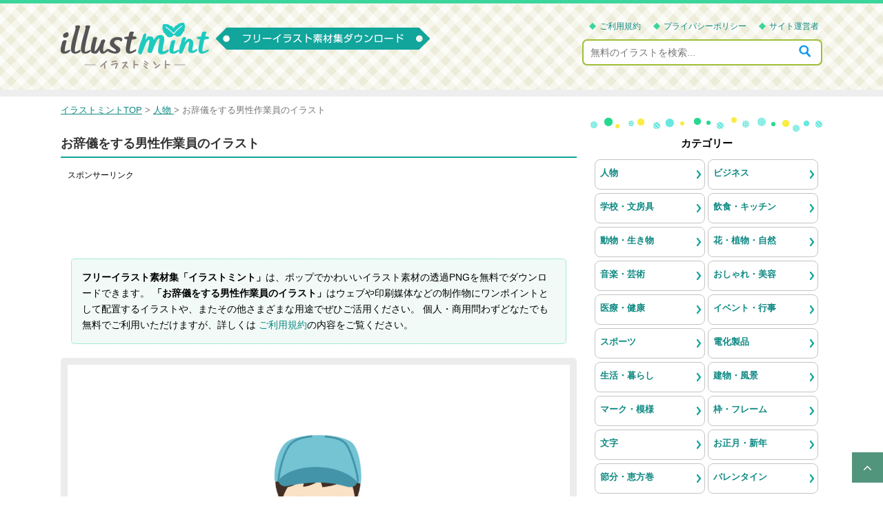

--- FILE ---
content_type: text/html; charset=UTF-8
request_url: https://illustmint.com/contents/1652
body_size: 11240
content:
<!DOCTYPE html>
<!--[if lt IE 7]>
<html class="ie6" lang="ja"> <![endif]-->
<!--[if IE 7]>
<html class="i7" lang="ja"> <![endif]-->
<!--[if IE 8]>
<html class="ie" lang="ja"> <![endif]-->
<!--[if gt IE 8]><!-->
<html lang="ja">
	<!--<![endif]-->
	<head prefix="og: http://ogp.me/ns# fb: http://ogp.me/ns/fb# article: http://ogp.me/ns/article#">
		<meta charset="UTF-8" >
		<meta name="viewport" content="width=device-width,initial-scale=1.0,user-scalable=yes">
		<meta name="format-detection" content="telephone=no" >

		
		<link rel="alternate" type="application/rss+xml" title="フリーイラスト素材集〔イラストミント〕 RSS Feed" href="https://illustmint.com/feed" />
				<!--[if lt IE 9]>
		<script src="https://illustmint.com/wp-content/themes/stinger8/js/html5shiv.js"></script>
		<![endif]-->
				<title>お辞儀をする男性作業員のイラスト | フリー素材 イラストミント</title>
<meta name='robots' content='max-image-preview:large' />

<!-- All In One SEO Pack 3.7.1[781,832] -->
<link rel="canonical" href="https://illustmint.com/contents/1652" />
<!-- All In One SEO Pack -->

																							<meta name="Keywords" content="お辞儀,大人,男性,無料イラスト" />
										<meta name="Description" content="お辞儀をする男性作業員のイラストです。ブログやホームページ、会社や学校などで作成する書類や印刷物、Youtube等の動画コンテンツのワンポイントとして使いやすい背景が透過のPNGイラスト素材です。商用利用OK、会員登録は不要で無料でダウンロードできます。" />
		
		
		<link rel='stylesheet' id='normalize-css'  href='https://illustmint.com/wp-content/themes/stinger8/css/normalize.css?ver=1.5.9' type='text/css' media='all' />
		<link rel='stylesheet' id='font-awesome-css'  href='https://illustmint.com/wp-content/themes/stinger8/css/fontawesome/css/font-awesome.min.css?ver=4.5.0' type='text/css' media='all' />
				<link rel='stylesheet' id='style-css'  href='https://illustmint.com/wp-content/themes/stinger8/style.css?ver=4.9.6' type='text/css' media='all' />

				<script async src="https://pagead2.googlesyndication.com/pagead/js/adsbygoogle.js?client=ca-pub-5378534804093260"
		     crossorigin="anonymous"></script>

				<!-- Global site tag (gtag.js) - Google Analytics -->
		<script async src="https://www.googletagmanager.com/gtag/js?id=UA-148326509-1"></script>
		<script>
		  window.dataLayer = window.dataLayer || [];
		  function gtag(){dataLayer.push(arguments);}
		  gtag('js', new Date());

		  gtag('config', 'UA-148326509-1');
		</script>

	</head>
	<body class="wp-singular post-template-default single single-post postid-1652 single-format-standard wp-theme-stinger8" >
			<div id="st-ami">
				<div id="wrapper">
				<div id="wrapper-in">
					<header>
						<div id="headbox-bg">
							<div class="clearfix" id="headbox">
																		<div id="header-l">
									<p class="sitename">
										<a href="https://illustmint.com/">
																						<img src="https://illustmint.com/wp-content/themes/stinger8/images/logoPc.png" width="215" height="67" alt="フリーイラスト素材集〔イラストミント〕" />
										</a>
									</p>
																		</div><!-- /#header-l -->

									<div id="headMenu">
										<ul>
											<li><a href="https://illustmint.com/policy">ご利用規約</a></li>
											<li><a href="https://illustmint.com/privacy">プライバシーポリシー</a></li>
											<li><a href="https://illustmint.com/company">サイト運営者</a></li>
										</ul>
										<div id="search">
											<form method="get" id="searchform" action="https://illustmint.com/">
												<label class="hidden" for="s"></label>
												<input type="text" placeholder="無料のイラストを検索..." value="" name="s" id="s" />
												<input type="image" src="https://illustmint.com/wp-content/themes/stinger8/images/btnSearch.png" alt="検索" id="searchsubmit" onClick="void(this.form.submit());return false" />
											</form>
										</div>
									</div>

							</div><!-- /#headbox-bg -->
						</div><!-- /#headbox clearfix -->

						
					</header>
					<div id="content-w">
<div id="content" class="clearfix">
	<div id="contentInner">

		<div class="st-main">

			<!-- ぱんくず -->
			<section id="breadcrumb">
			<ol itemscope itemtype="http://schema.org/BreadcrumbList">
					 <li itemprop="itemListElement" itemscope
						itemtype="http://schema.org/ListItem"><a href="https://illustmint.com" itemprop="item"><span itemprop="name">イラストミントTOP</span></a> > <meta itemprop="position" content="1" /></li>
									<li itemprop="itemListElement" itemscope
						itemtype="http://schema.org/ListItem"><a href="https://illustmint.com/contents/category/person" itemprop="item">
					<span itemprop="name">人物</span> </a> &gt;<meta itemprop="position" content="2" /></li>
								<li>お辞儀をする男性作業員のイラスト</li>
			</ol>
			</section>
			<!--/ ぱんくず -->

			<div id="post-1652" class="st-post post-1652 post type-post status-publish format-standard has-post-thumbnail hentry category-person category-business tag-313 tag-97 tag-116">
				<article>
					<!--ループ開始 -->
					
					
					<h1 class="entry-title">お辞儀をする男性作業員のイラスト</h1>

											<div class="free728">
							<p class="sponsorLink">スポンサーリンク</p>
							<script async src="https://pagead2.googlesyndication.com/pagead/js/adsbygoogle.js?client=ca-pub-5378534804093260"
							     crossorigin="anonymous"></script>
							<!-- illustmint 詳細 レスポンシブ -->
							<ins class="adsbygoogle"
							     style="display:block"
							     data-ad-client="ca-pub-5378534804093260"
							     data-ad-slot="9816875577"
							     data-ad-format="horizontal"
							     data-full-width-responsive="true"></ins>
							<script>
							     (adsbygoogle = window.adsbygoogle || []).push({});
							</script>
						</div>
					
					<div class="mainbox">

						<p class="txt-1">
							<strong>フリーイラスト素材集「イラストミント」</strong>は、ポップでかわいいイラスト素材の透過PNGを無料でダウンロードできます。
							<strong>「お辞儀をする男性作業員のイラスト」</strong>はウェブや印刷媒体などの制作物にワンポイントとして配置するイラストや、またその他さまざまな用途でぜひご活用ください。
							個人・商用問わずどなたでも無料でご利用いただけますが、詳しくは
							<a href="https://illustmint.com/policy/" target="_blank" />ご利用規約</a>の内容をご覧ください。
						</p>

												<div class="mainImg">
																					<img width="700" height="700" src="https://illustmint.com/wp-content/uploads/2020/05/ojigi_sagyouin_man_1652.png" class="attachment-large size-large wp-post-image" alt="お辞儀をする男性作業員のイラスト" decoding="async" fetchpriority="high" srcset="https://illustmint.com/wp-content/uploads/2020/05/ojigi_sagyouin_man_1652.png 860w, https://illustmint.com/wp-content/uploads/2020/05/ojigi_sagyouin_man_1652-150x150.png 150w, https://illustmint.com/wp-content/uploads/2020/05/ojigi_sagyouin_man_1652-300x300.png 300w, https://illustmint.com/wp-content/uploads/2020/05/ojigi_sagyouin_man_1652-768x768.png 768w, https://illustmint.com/wp-content/uploads/2020/05/ojigi_sagyouin_man_1652-200x200.png 200w, https://illustmint.com/wp-content/uploads/2020/05/ojigi_sagyouin_man_1652-400x400.png 400w, https://illustmint.com/wp-content/uploads/2020/05/ojigi_sagyouin_man_1652-800x800.png 800w" sizes="(max-width: 700px) 100vw, 700px" />						</div>

													<div class="adBox">
								<div class="ad-1">
									<p class="sponsorLink">スポンサーリンク</p>
									<script async src="https://pagead2.googlesyndication.com/pagead/js/adsbygoogle.js?client=ca-pub-5378534804093260"
									     crossorigin="anonymous"></script>
									<!-- illustmint 詳細 レスポンシブ 2 -->
									<ins class="adsbygoogle"
									     style="display:block"
									     data-ad-client="ca-pub-5378534804093260"
									     data-ad-slot="9717637371"
									     data-ad-format="rectangle"
									     data-full-width-responsive="true"></ins>
									<script>
									     (adsbygoogle = window.adsbygoogle || []).push({});
									</script>
								</div>
								<div class="ad-2">
									<p class="sponsorLink">&nbsp;</p>
									<script async src="https://pagead2.googlesyndication.com/pagead/js/adsbygoogle.js?client=ca-pub-5378534804093260"
									     crossorigin="anonymous"></script>
									<!-- illustmint 詳細 レスポンシブ 3 -->
									<ins class="adsbygoogle"
									     style="display:block"
									     data-ad-client="ca-pub-5378534804093260"
									     data-ad-slot="4740642862"
									     data-ad-format="rectangle"
									     data-full-width-responsive="true"></ins>
									<script>
									     (adsbygoogle = window.adsbygoogle || []).push({});
									</script>
								</div>
							</div>
						
						
												<div class="st-aside">
							<h2 class="entry-title">関連の無料イラスト</h2>
	<div class="kanren5clm">
							<dl class="clearfix">
				<dt><a href="https://illustmint.com/contents/1372">
													<div class="thumb">
																	<img width="115" height="115" src="https://illustmint.com/wp-content/uploads/2020/04/itadakimasu_children_1372-150x150.png" class="attachment-115x115 size-115x115 wp-post-image" alt="「いただきます」文字と手を合わせる子供のイラスト" decoding="async" />																							</div>
											</a>
				</dt>
				<dd>
					<p class="kanren-t">
						<a href="https://illustmint.com/contents/1372">「いただきます」文字と手を合わせる子供のイラスト</a>
					</p>
									</dd>
			</dl>
					<dl class="clearfix">
				<dt><a href="https://illustmint.com/contents/1042">
													<div class="thumb">
																	<img width="115" height="115" src="https://illustmint.com/wp-content/uploads/2020/02/fathers_day_1042-150x150.png" class="attachment-115x115 size-115x115 wp-post-image" alt="父の日・お父さんにプレゼントを渡す子供たちのイラスト" decoding="async" />																							</div>
											</a>
				</dt>
				<dd>
					<p class="kanren-t">
						<a href="https://illustmint.com/contents/1042">父の日・お父さんにプレゼントを渡す子供たちのイラスト</a>
					</p>
									</dd>
			</dl>
					<dl class="clearfix">
				<dt><a href="https://illustmint.com/contents/1578">
													<div class="thumb">
																	<img width="115" height="115" src="https://illustmint.com/wp-content/uploads/2020/05/senior_couple_1578-150x150.png" class="attachment-115x115 size-115x115 wp-post-image" alt="シニア夫婦のイラスト" decoding="async" loading="lazy" />																							</div>
											</a>
				</dt>
				<dd>
					<p class="kanren-t">
						<a href="https://illustmint.com/contents/1578">シニア夫婦のイラスト</a>
					</p>
									</dd>
			</dl>
					<dl class="clearfix">
				<dt><a href="https://illustmint.com/contents/1417">
													<div class="thumb">
																	<img width="115" height="115" src="https://illustmint.com/wp-content/uploads/2020/04/koinobori_children_1417-150x150.png" class="attachment-115x115 size-115x115 wp-post-image" alt="鯉のぼりを持つ子供たちのイラスト" decoding="async" loading="lazy" />																							</div>
											</a>
				</dt>
				<dd>
					<p class="kanren-t">
						<a href="https://illustmint.com/contents/1417">鯉のぼりを持つ子供たちのイラスト</a>
					</p>
									</dd>
			</dl>
					<dl class="clearfix">
				<dt><a href="https://illustmint.com/contents/1648">
													<div class="thumb">
																	<img width="115" height="115" src="https://illustmint.com/wp-content/uploads/2020/05/ojigi_business_1648-150x150.png" class="attachment-115x115 size-115x115 wp-post-image" alt="お辞儀をする会社員・店員・スタッフの男女のイラスト" decoding="async" loading="lazy" srcset="https://illustmint.com/wp-content/uploads/2020/05/ojigi_business_1648-150x150.png 150w, https://illustmint.com/wp-content/uploads/2020/05/ojigi_business_1648-300x300.png 300w, https://illustmint.com/wp-content/uploads/2020/05/ojigi_business_1648-768x768.png 768w, https://illustmint.com/wp-content/uploads/2020/05/ojigi_business_1648-200x200.png 200w, https://illustmint.com/wp-content/uploads/2020/05/ojigi_business_1648-400x400.png 400w, https://illustmint.com/wp-content/uploads/2020/05/ojigi_business_1648-800x800.png 800w, https://illustmint.com/wp-content/uploads/2020/05/ojigi_business_1648.png 860w" sizes="auto, (max-width: 115px) 100vw, 115px" />																							</div>
											</a>
				</dt>
				<dd>
					<p class="kanren-t">
						<a href="https://illustmint.com/contents/1648">お辞儀をする会社員・店員・スタッフの男女のイラスト</a>
					</p>
									</dd>
			</dl>
					<dl class="clearfix">
				<dt><a href="https://illustmint.com/contents/1412">
													<div class="thumb">
																	<img width="115" height="115" src="https://illustmint.com/wp-content/uploads/2020/04/hand_wash_children_1412-150x150.png" class="attachment-115x115 size-115x115 wp-post-image" alt="手洗いをしている女の子のイラスト" decoding="async" loading="lazy" />																							</div>
											</a>
				</dt>
				<dd>
					<p class="kanren-t">
						<a href="https://illustmint.com/contents/1412">手洗いをしている女の子のイラスト</a>
					</p>
									</dd>
			</dl>
					<dl class="clearfix">
				<dt><a href="https://illustmint.com/contents/1946">
													<div class="thumb">
																	<img width="115" height="115" src="https://illustmint.com/wp-content/uploads/2020/09/halloween_majo_cat_1946-150x150.png" class="attachment-115x115 size-115x115 wp-post-image" alt="ハロウィン・ほうきに乗って飛ぶ魔女と黒ネコのイラスト" decoding="async" loading="lazy" />																							</div>
											</a>
				</dt>
				<dd>
					<p class="kanren-t">
						<a href="https://illustmint.com/contents/1946">ハロウィン・ほうきに乗って飛ぶ魔女と黒ネコのイラスト</a>
					</p>
									</dd>
			</dl>
					<dl class="clearfix">
				<dt><a href="https://illustmint.com/contents/308">
													<div class="thumb">
																	<img width="115" height="115" src="https://illustmint.com/wp-content/uploads/2019/10/autumn_reading_308-150x150.png" class="attachment-115x115 size-115x115 wp-post-image" alt="読書の秋・本を読んでいる女の子のイラスト" decoding="async" loading="lazy" srcset="https://illustmint.com/wp-content/uploads/2019/10/autumn_reading_308-150x150.png 150w, https://illustmint.com/wp-content/uploads/2019/10/autumn_reading_308-300x300.png 300w, https://illustmint.com/wp-content/uploads/2019/10/autumn_reading_308-768x768.png 768w, https://illustmint.com/wp-content/uploads/2019/10/autumn_reading_308-200x200.png 200w, https://illustmint.com/wp-content/uploads/2019/10/autumn_reading_308-400x400.png 400w, https://illustmint.com/wp-content/uploads/2019/10/autumn_reading_308-800x800.png 800w, https://illustmint.com/wp-content/uploads/2019/10/autumn_reading_308.png 830w" sizes="auto, (max-width: 115px) 100vw, 115px" />																							</div>
											</a>
				</dt>
				<dd>
					<p class="kanren-t">
						<a href="https://illustmint.com/contents/308">読書の秋・本を読んでいる女の子のイラスト</a>
					</p>
									</dd>
			</dl>
					<dl class="clearfix">
				<dt><a href="https://illustmint.com/contents/1087">
													<div class="thumb">
																	<img width="115" height="115" src="https://illustmint.com/wp-content/uploads/2020/02/spring_school_children_1087-150x150.png" class="attachment-115x115 size-115x115 wp-post-image" alt="ランドセルを背負って学校に通学する小学生と桜のイラスト" decoding="async" loading="lazy" />																							</div>
											</a>
				</dt>
				<dd>
					<p class="kanren-t">
						<a href="https://illustmint.com/contents/1087">ランドセルを背負って学校に通学する小学生と桜のイラスト</a>
					</p>
									</dd>
			</dl>
					<dl class="clearfix">
				<dt><a href="https://illustmint.com/contents/1859">
													<div class="thumb">
																	<img width="115" height="115" src="https://illustmint.com/wp-content/uploads/2020/08/mask_faceshield_woman_1859-150x150.png" class="attachment-115x115 size-115x115 wp-post-image" alt="フェイスシールドとマスクを付けた女性のイラスト" decoding="async" loading="lazy" />																							</div>
											</a>
				</dt>
				<dd>
					<p class="kanren-t">
						<a href="https://illustmint.com/contents/1859">フェイスシールドとマスクを付けた女性のイラスト</a>
					</p>
									</dd>
			</dl>
					<dl class="clearfix">
				<dt><a href="https://illustmint.com/contents/1498">
													<div class="thumb">
																	<img width="115" height="115" src="https://illustmint.com/wp-content/uploads/2020/05/stay_home_1498-150x150.png" class="attachment-115x115 size-115x115 wp-post-image" alt="「STAY HOME」文字と家と家族のイラスト" decoding="async" loading="lazy" />																							</div>
											</a>
				</dt>
				<dd>
					<p class="kanren-t">
						<a href="https://illustmint.com/contents/1498">「STAY HOME」文字と家と家族のイラスト</a>
					</p>
									</dd>
			</dl>
					<dl class="clearfix">
				<dt><a href="https://illustmint.com/contents/1650">
													<div class="thumb">
																	<img width="115" height="115" src="https://illustmint.com/wp-content/uploads/2020/05/ojigi_shop_tennin_1650-150x150.png" class="attachment-115x115 size-115x115 wp-post-image" alt="お辞儀をするスーパー・店員・スタッフの男女のイラスト" decoding="async" loading="lazy" srcset="https://illustmint.com/wp-content/uploads/2020/05/ojigi_shop_tennin_1650-150x150.png 150w, https://illustmint.com/wp-content/uploads/2020/05/ojigi_shop_tennin_1650-300x300.png 300w, https://illustmint.com/wp-content/uploads/2020/05/ojigi_shop_tennin_1650-768x768.png 768w, https://illustmint.com/wp-content/uploads/2020/05/ojigi_shop_tennin_1650-200x200.png 200w, https://illustmint.com/wp-content/uploads/2020/05/ojigi_shop_tennin_1650-400x400.png 400w, https://illustmint.com/wp-content/uploads/2020/05/ojigi_shop_tennin_1650-800x800.png 800w, https://illustmint.com/wp-content/uploads/2020/05/ojigi_shop_tennin_1650.png 860w" sizes="auto, (max-width: 115px) 100vw, 115px" />																							</div>
											</a>
				</dt>
				<dd>
					<p class="kanren-t">
						<a href="https://illustmint.com/contents/1650">お辞儀をするスーパー・店員・スタッフの男女のイラスト</a>
					</p>
									</dd>
			</dl>
					<dl class="clearfix">
				<dt><a href="https://illustmint.com/contents/1131">
													<div class="thumb">
																	<img width="115" height="115" src="https://illustmint.com/wp-content/uploads/2020/03/school_children_sakura_frame_1131-150x150.png" class="attachment-115x115 size-115x115 wp-post-image" alt="赤と黒のランドセルと小学生と桜のフレーム・枠イラスト" decoding="async" loading="lazy" />																							</div>
											</a>
				</dt>
				<dd>
					<p class="kanren-t">
						<a href="https://illustmint.com/contents/1131">赤と黒のランドセルと小学生と桜のフレーム・枠イラスト</a>
					</p>
									</dd>
			</dl>
					<dl class="clearfix">
				<dt><a href="https://illustmint.com/contents/1419">
													<div class="thumb">
																	<img width="115" height="115" src="https://illustmint.com/wp-content/uploads/2020/04/kodomonohi_1419-150x150.png" class="attachment-115x115 size-115x115 wp-post-image" alt="鯉のぼり・柏餅・菖蒲・男の子のこどもの日のイラスト" decoding="async" loading="lazy" />																							</div>
											</a>
				</dt>
				<dd>
					<p class="kanren-t">
						<a href="https://illustmint.com/contents/1419">鯉のぼり・柏餅・菖蒲・男の子のこどもの日のイラスト</a>
					</p>
									</dd>
			</dl>
					<dl class="clearfix">
				<dt><a href="https://illustmint.com/contents/246">
													<div class="thumb">
																	<img width="115" height="115" src="https://illustmint.com/wp-content/uploads/2019/10/hyoujou_irritate_246-150x150.png" class="attachment-115x115 size-115x115 wp-post-image" alt="腕を組んで怒っているおばあさんの顔のイラスト" decoding="async" loading="lazy" srcset="https://illustmint.com/wp-content/uploads/2019/10/hyoujou_irritate_246-150x150.png 150w, https://illustmint.com/wp-content/uploads/2019/10/hyoujou_irritate_246-300x300.png 300w, https://illustmint.com/wp-content/uploads/2019/10/hyoujou_irritate_246-768x768.png 768w, https://illustmint.com/wp-content/uploads/2019/10/hyoujou_irritate_246-200x200.png 200w, https://illustmint.com/wp-content/uploads/2019/10/hyoujou_irritate_246-400x400.png 400w, https://illustmint.com/wp-content/uploads/2019/10/hyoujou_irritate_246.png 800w" sizes="auto, (max-width: 115px) 100vw, 115px" />																							</div>
											</a>
				</dt>
				<dd>
					<p class="kanren-t">
						<a href="https://illustmint.com/contents/246">腕を組んで怒っているおばあさんの顔のイラスト</a>
					</p>
									</dd>
			</dl>
				</div>
<div class="clear"></div>						</div>

						<h2 class="entry-title">お辞儀をする男性作業員のイラストをダウンロード</h2>
						<div class="entry-content">
							<p>お辞儀をする男性作業員のイラストです。</p>
<p>工場や工事、建設、建築現場で頭を下げてお辞儀・お詫びをしている作業員さんをイラストにしました。</p>
<p>ご案内やメンテナンスや工事中、お詫びなどの表示コンテンツの挿絵としてぜひご活用ください。</p>
<p>ブログやホームページ、会社や学校などで作成する書類や印刷物、またYoutube等の動画コンテンツのワンポイントイラストなど様々な媒体で使いやすい背景が透過になったPNGのイラスト素材です。</p>
<p>会員登録は不要で無料でダウンロードできます。商用利用もOKです。</p>
							<div class="imgDlLink">
								<a href="https://illustmint.com/wp-content/uploads/2020/05/ojigi_sagyouin_man_1652.png">
									お辞儀をする男性作業員のイラストをダウンロード
								</a>
							</div>
							<p class="windowBlank">
								<a href="https://illustmint.com/policy/">ご利用規約</a>の内容をご確認し、イラスト素材をご利用ください。
							</p>
						</div>

						
							<div class="adBox">
								<div class="ad-1">
									<p class="sponsorLink">スポンサーリンク</p>
									<script async src="https://pagead2.googlesyndication.com/pagead/js/adsbygoogle.js?client=ca-pub-5378534804093260"
									     crossorigin="anonymous"></script>
									<!-- illustmint 詳細 レスポンシブ 4 -->
									<ins class="adsbygoogle"
									     style="display:block"
									     data-ad-client="ca-pub-5378534804093260"
									     data-ad-slot="7389683473"
									     data-ad-format="rectangle"
									     data-full-width-responsive="true"></ins>
									<script>
									     (adsbygoogle = window.adsbygoogle || []).push({});
									</script>
								</div>
								<div class="ad-2">
									<p class="sponsorLink">&nbsp;</p>
									<script async src="https://pagead2.googlesyndication.com/pagead/js/adsbygoogle.js?client=ca-pub-5378534804093260"
									     crossorigin="anonymous"></script>
									<!-- illustmint 詳細 レスポンシブ 5 -->
									<ins class="adsbygoogle"
									     style="display:block"
									     data-ad-client="ca-pub-5378534804093260"
									     data-ad-slot="3427561198"
									     data-ad-format="rectangle"
									     data-full-width-responsive="true"></ins>
									<script>
									     (adsbygoogle = window.adsbygoogle || []).push({});
									</script>
								</div>
							</div>
						
						
						
					</div>

					<div class="tagst clearfix">
						<div class="genre">
							<span>カテゴリー</span>
							<div class="genreInn"><a href="https://illustmint.com/contents/category/person" rel="category tag">人物</a>  <a href="https://illustmint.com/contents/category/business" rel="category tag">ビジネス</a></div>
						</div>
						<div class="genre">
							<span>キーワード</span>
							<div class="genreInn"><i></i><a href="https://illustmint.com/contents/tag/%e3%81%8a%e8%be%9e%e5%84%80" rel="tag">お辞儀</a>  <a href="https://illustmint.com/contents/tag/%e5%a4%a7%e4%ba%ba" rel="tag">大人</a>  <a href="https://illustmint.com/contents/tag/%e7%94%b7%e6%80%a7" rel="tag">男性</a></div>
						</div>
					</div>

										<div class="singleSnsBox">
						<div class="sns">
							<ul class="clearfix">
								<li class="twitter">
									<a onclick="window.open('//twitter.com/intent/tweet?url=&text=&tw_p=tweetbutton', '', 'width=500,height=450'); return false;">
										<i class="fa fa-twitter"></i>									</a>
								</li>
								<li class="facebook">
									<a href="//www.facebook.com/sharer.php?src=bm&u=&t=" target="_blank">
										<i class="fa fa-facebook"></i>									</a>
								</li>
																<li class="pocket">
									<a onclick="window.open('//getpocket.com/edit?url=&title=', '', 'width=500,height=350'); return false;">
										<i class="fa fa-get-pocket"></i>									</a>
								</li>
								<li class="hatebu">
									<a href="//b.hatena.ne.jp/entry/https://illustmint.com/contents/1652" class="hatena-bookmark-button" data-hatena-bookmark-layout="simple" title="お辞儀をする男性作業員のイラスト">
										<span style="font-weight:bold" class="fa-hatena">B!</span>									</a>
									<script type="text/javascript" src="//b.st-hatena.com/js/bookmark_button.js" charset="utf-8" async="async"></script>
								</li>
								<li class="line">
									<a href="//line.me/R/msg/text/?%0A" target="_blank">
										<i class="fa fa-comment" aria-hidden="true"></i>
									</a>
								</li>
							</ul>
						</div>
					</div>

					
					
										<!--ループ終了-->
				</article>

								<h2 class="entry-title">その他の無料イラスト</h2>
				<div class="kanren">
												<dl class="clearfix">
								<dt><a href="https://illustmint.com/contents/1722">
																					<div class="thumb">
												<img width="210" height="190" src="https://illustmint.com/wp-content/uploads/2020/06/morning_glory_frame_1722.png" class="attachment-210x210 size-210x210 wp-post-image" alt="朝顔とミントグリーンの四角いもこもこフレーム・枠イラスト" decoding="async" loading="lazy" srcset="https://illustmint.com/wp-content/uploads/2020/06/morning_glory_frame_1722.png 860w, https://illustmint.com/wp-content/uploads/2020/06/morning_glory_frame_1722-300x272.png 300w, https://illustmint.com/wp-content/uploads/2020/06/morning_glory_frame_1722-768x697.png 768w, https://illustmint.com/wp-content/uploads/2020/06/morning_glory_frame_1722-200x181.png 200w, https://illustmint.com/wp-content/uploads/2020/06/morning_glory_frame_1722-400x363.png 400w, https://illustmint.com/wp-content/uploads/2020/06/morning_glory_frame_1722-800x726.png 800w" sizes="auto, (max-width: 210px) 100vw, 210px" />																							</div>
																			</a>
								</dt>
								<dd>
									<p class="kanren-t">
										<a href="https://illustmint.com/contents/1722">
											朝顔とミントグリーンの四角いもこもこフレーム・枠イラスト										</a>
									</p>
								</dd>
							</dl>
												<dl class="clearfix">
								<dt><a href="https://illustmint.com/contents/1040">
																					<div class="thumb">
												<img width="210" height="190" src="https://illustmint.com/wp-content/uploads/2020/02/dot_frame_1040.png" class="attachment-210x210 size-210x210 wp-post-image" alt="ブルー系の円形もこもこ水玉フレーム・枠イラスト" decoding="async" loading="lazy" srcset="https://illustmint.com/wp-content/uploads/2020/02/dot_frame_1040.png 860w, https://illustmint.com/wp-content/uploads/2020/02/dot_frame_1040-300x272.png 300w, https://illustmint.com/wp-content/uploads/2020/02/dot_frame_1040-768x697.png 768w, https://illustmint.com/wp-content/uploads/2020/02/dot_frame_1040-200x181.png 200w, https://illustmint.com/wp-content/uploads/2020/02/dot_frame_1040-400x363.png 400w, https://illustmint.com/wp-content/uploads/2020/02/dot_frame_1040-800x726.png 800w" sizes="auto, (max-width: 210px) 100vw, 210px" />																							</div>
																			</a>
								</dt>
								<dd>
									<p class="kanren-t">
										<a href="https://illustmint.com/contents/1040">
											ブルー系の円形もこもこ水玉フレーム・枠イラスト										</a>
									</p>
								</dd>
							</dl>
												<dl class="clearfix">
								<dt><a href="https://illustmint.com/contents/2012">
																					<div class="thumb">
												<img width="210" height="190" src="https://illustmint.com/wp-content/uploads/2020/09/cosmos_flowers_2012.png" class="attachment-210x210 size-210x210 wp-post-image" alt="コスモス（秋桜）畑と青空のイラスト" decoding="async" loading="lazy" srcset="https://illustmint.com/wp-content/uploads/2020/09/cosmos_flowers_2012.png 860w, https://illustmint.com/wp-content/uploads/2020/09/cosmos_flowers_2012-300x272.png 300w, https://illustmint.com/wp-content/uploads/2020/09/cosmos_flowers_2012-768x697.png 768w, https://illustmint.com/wp-content/uploads/2020/09/cosmos_flowers_2012-200x181.png 200w, https://illustmint.com/wp-content/uploads/2020/09/cosmos_flowers_2012-400x363.png 400w, https://illustmint.com/wp-content/uploads/2020/09/cosmos_flowers_2012-800x726.png 800w" sizes="auto, (max-width: 210px) 100vw, 210px" />																							</div>
																			</a>
								</dt>
								<dd>
									<p class="kanren-t">
										<a href="https://illustmint.com/contents/2012">
											コスモス（秋桜）畑と青空のイラスト										</a>
									</p>
								</dd>
							</dl>
												<dl class="clearfix">
								<dt><a href="https://illustmint.com/contents/1498">
																					<div class="thumb">
												<img width="210" height="195" src="https://illustmint.com/wp-content/uploads/2020/05/stay_home_1498.png" class="attachment-210x210 size-210x210 wp-post-image" alt="「STAY HOME」文字と家と家族のイラスト" decoding="async" loading="lazy" srcset="https://illustmint.com/wp-content/uploads/2020/05/stay_home_1498.png 860w, https://illustmint.com/wp-content/uploads/2020/05/stay_home_1498-300x279.png 300w, https://illustmint.com/wp-content/uploads/2020/05/stay_home_1498-768x714.png 768w, https://illustmint.com/wp-content/uploads/2020/05/stay_home_1498-200x186.png 200w, https://illustmint.com/wp-content/uploads/2020/05/stay_home_1498-400x372.png 400w, https://illustmint.com/wp-content/uploads/2020/05/stay_home_1498-800x744.png 800w" sizes="auto, (max-width: 210px) 100vw, 210px" />																							</div>
																			</a>
								</dt>
								<dd>
									<p class="kanren-t">
										<a href="https://illustmint.com/contents/1498">
											「STAY HOME」文字と家と家族のイラスト										</a>
									</p>
								</dd>
							</dl>
												<dl class="clearfix">
								<dt><a href="https://illustmint.com/contents/567">
																					<div class="thumb">
												<img width="210" height="210" src="https://illustmint.com/wp-content/uploads/2019/11/snowflake_567-300x300.png" class="attachment-210x210 size-210x210 wp-post-image" alt="雪の結晶のイラスト_04" decoding="async" loading="lazy" srcset="https://illustmint.com/wp-content/uploads/2019/11/snowflake_567-300x300.png 300w, https://illustmint.com/wp-content/uploads/2019/11/snowflake_567-150x150.png 150w, https://illustmint.com/wp-content/uploads/2019/11/snowflake_567-768x768.png 768w, https://illustmint.com/wp-content/uploads/2019/11/snowflake_567-200x200.png 200w, https://illustmint.com/wp-content/uploads/2019/11/snowflake_567-400x400.png 400w, https://illustmint.com/wp-content/uploads/2019/11/snowflake_567-800x800.png 800w, https://illustmint.com/wp-content/uploads/2019/11/snowflake_567.png 840w" sizes="auto, (max-width: 210px) 100vw, 210px" />																							</div>
																			</a>
								</dt>
								<dd>
									<p class="kanren-t">
										<a href="https://illustmint.com/contents/567">
											雪の結晶のイラスト_04										</a>
									</p>
								</dd>
							</dl>
												<dl class="clearfix">
								<dt><a href="https://illustmint.com/contents/110">
																					<div class="thumb">
												<img width="210" height="179" src="https://illustmint.com/wp-content/uploads/2019/09/umeboshi_gohan_110.png" class="attachment-210x210 size-210x210 wp-post-image" alt="梅干しご飯のイラスト" decoding="async" loading="lazy" srcset="https://illustmint.com/wp-content/uploads/2019/09/umeboshi_gohan_110.png 820w, https://illustmint.com/wp-content/uploads/2019/09/umeboshi_gohan_110-300x256.png 300w, https://illustmint.com/wp-content/uploads/2019/09/umeboshi_gohan_110-768x656.png 768w, https://illustmint.com/wp-content/uploads/2019/09/umeboshi_gohan_110-200x171.png 200w, https://illustmint.com/wp-content/uploads/2019/09/umeboshi_gohan_110-400x341.png 400w, https://illustmint.com/wp-content/uploads/2019/09/umeboshi_gohan_110-800x683.png 800w" sizes="auto, (max-width: 210px) 100vw, 210px" />																							</div>
																			</a>
								</dt>
								<dd>
									<p class="kanren-t">
										<a href="https://illustmint.com/contents/110">
											梅干しご飯のイラスト										</a>
									</p>
								</dd>
							</dl>
												<dl class="clearfix">
								<dt><a href="https://illustmint.com/contents/1944">
																					<div class="thumb">
												<img width="210" height="205" src="https://illustmint.com/wp-content/uploads/2020/09/halloween_candy_pumpkin_1944.png" class="attachment-210x210 size-210x210 wp-post-image" alt="ハロウィン・かぼちゃに詰めたキャンディーのイラスト" decoding="async" loading="lazy" srcset="https://illustmint.com/wp-content/uploads/2020/09/halloween_candy_pumpkin_1944.png 860w, https://illustmint.com/wp-content/uploads/2020/09/halloween_candy_pumpkin_1944-300x293.png 300w, https://illustmint.com/wp-content/uploads/2020/09/halloween_candy_pumpkin_1944-768x750.png 768w, https://illustmint.com/wp-content/uploads/2020/09/halloween_candy_pumpkin_1944-200x195.png 200w, https://illustmint.com/wp-content/uploads/2020/09/halloween_candy_pumpkin_1944-400x391.png 400w, https://illustmint.com/wp-content/uploads/2020/09/halloween_candy_pumpkin_1944-800x781.png 800w" sizes="auto, (max-width: 210px) 100vw, 210px" />																							</div>
																			</a>
								</dt>
								<dd>
									<p class="kanren-t">
										<a href="https://illustmint.com/contents/1944">
											ハロウィン・かぼちゃに詰めたキャンディーのイラスト										</a>
									</p>
								</dd>
							</dl>
												<dl class="clearfix">
								<dt><a href="https://illustmint.com/contents/1017">
																					<div class="thumb">
												<img width="210" height="190" src="https://illustmint.com/wp-content/uploads/2020/02/futaba_frame_1017.png" class="attachment-210x210 size-210x210 wp-post-image" alt="双葉と点線の手書き風のフレーム" decoding="async" loading="lazy" srcset="https://illustmint.com/wp-content/uploads/2020/02/futaba_frame_1017.png 860w, https://illustmint.com/wp-content/uploads/2020/02/futaba_frame_1017-300x272.png 300w, https://illustmint.com/wp-content/uploads/2020/02/futaba_frame_1017-768x697.png 768w, https://illustmint.com/wp-content/uploads/2020/02/futaba_frame_1017-200x181.png 200w, https://illustmint.com/wp-content/uploads/2020/02/futaba_frame_1017-400x363.png 400w, https://illustmint.com/wp-content/uploads/2020/02/futaba_frame_1017-800x726.png 800w" sizes="auto, (max-width: 210px) 100vw, 210px" />																							</div>
																			</a>
								</dt>
								<dd>
									<p class="kanren-t">
										<a href="https://illustmint.com/contents/1017">
											双葉と点線の手書き風のフレーム										</a>
									</p>
								</dd>
							</dl>
												<dl class="clearfix">
								<dt><a href="https://illustmint.com/contents/2016">
																					<div class="thumb">
												<img width="210" height="190" src="https://illustmint.com/wp-content/uploads/2020/09/cosmos_flowers_frame_2016.png" class="attachment-210x210 size-210x210 wp-post-image" alt="コスモス（秋桜）の四角飾りフレーム・枠イラスト" decoding="async" loading="lazy" srcset="https://illustmint.com/wp-content/uploads/2020/09/cosmos_flowers_frame_2016.png 860w, https://illustmint.com/wp-content/uploads/2020/09/cosmos_flowers_frame_2016-300x272.png 300w, https://illustmint.com/wp-content/uploads/2020/09/cosmos_flowers_frame_2016-768x697.png 768w, https://illustmint.com/wp-content/uploads/2020/09/cosmos_flowers_frame_2016-200x181.png 200w, https://illustmint.com/wp-content/uploads/2020/09/cosmos_flowers_frame_2016-400x363.png 400w, https://illustmint.com/wp-content/uploads/2020/09/cosmos_flowers_frame_2016-800x726.png 800w" sizes="auto, (max-width: 210px) 100vw, 210px" />																							</div>
																			</a>
								</dt>
								<dd>
									<p class="kanren-t">
										<a href="https://illustmint.com/contents/2016">
											コスモス（秋桜）の四角飾りフレーム・枠イラスト										</a>
									</p>
								</dd>
							</dl>
												<dl class="clearfix">
								<dt><a href="https://illustmint.com/contents/1875">
																					<div class="thumb">
												<img width="210" height="200" src="https://illustmint.com/wp-content/uploads/2020/08/juugoya_otsukimi_1875.png" class="attachment-210x210 size-210x210 wp-post-image" alt="十五夜・満月と「お月見」文字のイラスト" decoding="async" loading="lazy" srcset="https://illustmint.com/wp-content/uploads/2020/08/juugoya_otsukimi_1875.png 860w, https://illustmint.com/wp-content/uploads/2020/08/juugoya_otsukimi_1875-300x286.png 300w, https://illustmint.com/wp-content/uploads/2020/08/juugoya_otsukimi_1875-768x732.png 768w, https://illustmint.com/wp-content/uploads/2020/08/juugoya_otsukimi_1875-200x191.png 200w, https://illustmint.com/wp-content/uploads/2020/08/juugoya_otsukimi_1875-400x381.png 400w, https://illustmint.com/wp-content/uploads/2020/08/juugoya_otsukimi_1875-800x763.png 800w" sizes="auto, (max-width: 210px) 100vw, 210px" />																							</div>
																			</a>
								</dt>
								<dd>
									<p class="kanren-t">
										<a href="https://illustmint.com/contents/1875">
											十五夜・満月と「お月見」文字のイラスト										</a>
									</p>
								</dd>
							</dl>
												<dl class="clearfix">
								<dt><a href="https://illustmint.com/contents/1839">
																					<div class="thumb">
												<img width="210" height="190" src="https://illustmint.com/wp-content/uploads/2020/07/sheet_shop_tennin_1839.png" class="attachment-210x210 size-210x210 wp-post-image" alt="レジとマスクをつけた男性のスーパー・店員・スタッフのイラスト" decoding="async" loading="lazy" srcset="https://illustmint.com/wp-content/uploads/2020/07/sheet_shop_tennin_1839.png 860w, https://illustmint.com/wp-content/uploads/2020/07/sheet_shop_tennin_1839-300x272.png 300w, https://illustmint.com/wp-content/uploads/2020/07/sheet_shop_tennin_1839-768x697.png 768w, https://illustmint.com/wp-content/uploads/2020/07/sheet_shop_tennin_1839-200x181.png 200w, https://illustmint.com/wp-content/uploads/2020/07/sheet_shop_tennin_1839-400x363.png 400w, https://illustmint.com/wp-content/uploads/2020/07/sheet_shop_tennin_1839-800x726.png 800w" sizes="auto, (max-width: 210px) 100vw, 210px" />																							</div>
																			</a>
								</dt>
								<dd>
									<p class="kanren-t">
										<a href="https://illustmint.com/contents/1839">
											レジとマスクをつけた男性のスーパー・店員・スタッフのイラスト										</a>
									</p>
								</dd>
							</dl>
												<dl class="clearfix">
								<dt><a href="https://illustmint.com/contents/360">
																					<div class="thumb">
												<img width="210" height="185" src="https://illustmint.com/wp-content/uploads/2019/11/autumn_leaves_360.png" class="attachment-210x210 size-210x210 wp-post-image" alt="イチョウのフレーム・枠イラスト_01" decoding="async" loading="lazy" srcset="https://illustmint.com/wp-content/uploads/2019/11/autumn_leaves_360.png 840w, https://illustmint.com/wp-content/uploads/2019/11/autumn_leaves_360-300x264.png 300w, https://illustmint.com/wp-content/uploads/2019/11/autumn_leaves_360-768x677.png 768w, https://illustmint.com/wp-content/uploads/2019/11/autumn_leaves_360-200x176.png 200w, https://illustmint.com/wp-content/uploads/2019/11/autumn_leaves_360-400x352.png 400w, https://illustmint.com/wp-content/uploads/2019/11/autumn_leaves_360-800x705.png 800w" sizes="auto, (max-width: 210px) 100vw, 210px" />																							</div>
																			</a>
								</dt>
								<dd>
									<p class="kanren-t">
										<a href="https://illustmint.com/contents/360">
											イチョウのフレーム・枠イラスト_01										</a>
									</p>
								</dd>
							</dl>
												<dl class="clearfix">
								<dt><a href="https://illustmint.com/contents/568">
																					<div class="thumb">
												<img width="210" height="210" src="https://illustmint.com/wp-content/uploads/2019/11/snowflake_568-300x300.png" class="attachment-210x210 size-210x210 wp-post-image" alt="雪の結晶のイラスト_05" decoding="async" loading="lazy" srcset="https://illustmint.com/wp-content/uploads/2019/11/snowflake_568-300x300.png 300w, https://illustmint.com/wp-content/uploads/2019/11/snowflake_568-150x150.png 150w, https://illustmint.com/wp-content/uploads/2019/11/snowflake_568-768x768.png 768w, https://illustmint.com/wp-content/uploads/2019/11/snowflake_568-200x200.png 200w, https://illustmint.com/wp-content/uploads/2019/11/snowflake_568-400x400.png 400w, https://illustmint.com/wp-content/uploads/2019/11/snowflake_568-800x800.png 800w, https://illustmint.com/wp-content/uploads/2019/11/snowflake_568.png 840w" sizes="auto, (max-width: 210px) 100vw, 210px" />																							</div>
																			</a>
								</dt>
								<dd>
									<p class="kanren-t">
										<a href="https://illustmint.com/contents/568">
											雪の結晶のイラスト_05										</a>
									</p>
								</dd>
							</dl>
												<dl class="clearfix">
								<dt><a href="https://illustmint.com/contents/475">
																					<div class="thumb">
												<img width="210" height="210" src="https://illustmint.com/wp-content/uploads/2019/11/hiiragi_frame_475-300x300.png" class="attachment-210x210 size-210x210 wp-post-image" alt="ヒイラギのリースのフレーム・枠イラスト" decoding="async" loading="lazy" srcset="https://illustmint.com/wp-content/uploads/2019/11/hiiragi_frame_475-300x300.png 300w, https://illustmint.com/wp-content/uploads/2019/11/hiiragi_frame_475-150x150.png 150w, https://illustmint.com/wp-content/uploads/2019/11/hiiragi_frame_475-768x768.png 768w, https://illustmint.com/wp-content/uploads/2019/11/hiiragi_frame_475-200x200.png 200w, https://illustmint.com/wp-content/uploads/2019/11/hiiragi_frame_475-400x400.png 400w, https://illustmint.com/wp-content/uploads/2019/11/hiiragi_frame_475-800x800.png 800w, https://illustmint.com/wp-content/uploads/2019/11/hiiragi_frame_475.png 840w" sizes="auto, (max-width: 210px) 100vw, 210px" />																							</div>
																			</a>
								</dt>
								<dd>
									<p class="kanren-t">
										<a href="https://illustmint.com/contents/475">
											ヒイラギのリースのフレーム・枠イラスト										</a>
									</p>
								</dd>
							</dl>
												<dl class="clearfix">
								<dt><a href="https://illustmint.com/contents/1953">
																					<div class="thumb">
												<img width="210" height="200" src="https://illustmint.com/wp-content/uploads/2020/09/higanbana_1953.png" class="attachment-210x210 size-210x210 wp-post-image" alt="2輪のヒガンバナ（彼岸花)のイラスト" decoding="async" loading="lazy" srcset="https://illustmint.com/wp-content/uploads/2020/09/higanbana_1953.png 860w, https://illustmint.com/wp-content/uploads/2020/09/higanbana_1953-300x286.png 300w, https://illustmint.com/wp-content/uploads/2020/09/higanbana_1953-768x732.png 768w, https://illustmint.com/wp-content/uploads/2020/09/higanbana_1953-200x191.png 200w, https://illustmint.com/wp-content/uploads/2020/09/higanbana_1953-400x381.png 400w, https://illustmint.com/wp-content/uploads/2020/09/higanbana_1953-800x763.png 800w" sizes="auto, (max-width: 210px) 100vw, 210px" />																							</div>
																			</a>
								</dt>
								<dd>
									<p class="kanren-t">
										<a href="https://illustmint.com/contents/1953">
											2輪のヒガンバナ（彼岸花)のイラスト										</a>
									</p>
								</dd>
							</dl>
												<dl class="clearfix">
								<dt><a href="https://illustmint.com/contents/918">
																					<div class="thumb">
												<img width="210" height="190" src="https://illustmint.com/wp-content/uploads/2020/01/heart_frame_918.png" class="attachment-210x210 size-210x210 wp-post-image" alt="ハートのラベル風フレーム・枠イラスト" decoding="async" loading="lazy" srcset="https://illustmint.com/wp-content/uploads/2020/01/heart_frame_918.png 860w, https://illustmint.com/wp-content/uploads/2020/01/heart_frame_918-300x272.png 300w, https://illustmint.com/wp-content/uploads/2020/01/heart_frame_918-768x697.png 768w, https://illustmint.com/wp-content/uploads/2020/01/heart_frame_918-200x181.png 200w, https://illustmint.com/wp-content/uploads/2020/01/heart_frame_918-400x363.png 400w, https://illustmint.com/wp-content/uploads/2020/01/heart_frame_918-800x726.png 800w" sizes="auto, (max-width: 210px) 100vw, 210px" />																							</div>
																			</a>
								</dt>
								<dd>
									<p class="kanren-t">
										<a href="https://illustmint.com/contents/918">
											ハートのラベル風フレーム・枠イラスト										</a>
									</p>
								</dd>
							</dl>
												<dl class="clearfix">
								<dt><a href="https://illustmint.com/contents/975">
																					<div class="thumb">
												<img width="210" height="190" src="https://illustmint.com/wp-content/uploads/2020/01/ume_frame_975.png" class="attachment-210x210 size-210x210 wp-post-image" alt="梅の花と霞の和柄円形フレーム・枠イラスト" decoding="async" loading="lazy" srcset="https://illustmint.com/wp-content/uploads/2020/01/ume_frame_975.png 860w, https://illustmint.com/wp-content/uploads/2020/01/ume_frame_975-300x272.png 300w, https://illustmint.com/wp-content/uploads/2020/01/ume_frame_975-768x697.png 768w, https://illustmint.com/wp-content/uploads/2020/01/ume_frame_975-200x181.png 200w, https://illustmint.com/wp-content/uploads/2020/01/ume_frame_975-400x363.png 400w, https://illustmint.com/wp-content/uploads/2020/01/ume_frame_975-800x726.png 800w" sizes="auto, (max-width: 210px) 100vw, 210px" />																							</div>
																			</a>
								</dt>
								<dd>
									<p class="kanren-t">
										<a href="https://illustmint.com/contents/975">
											梅の花と霞の和柄円形フレーム・枠イラスト										</a>
									</p>
								</dd>
							</dl>
												<dl class="clearfix">
								<dt><a href="https://illustmint.com/contents/613">
																					<div class="thumb">
												<img width="210" height="210" src="https://illustmint.com/wp-content/uploads/2019/12/ema_nedoshi_613-300x300.png" class="attachment-210x210 size-210x210 wp-post-image" alt="【子年年賀】筆文字「子」の絵馬と梅の花のイラスト" decoding="async" loading="lazy" srcset="https://illustmint.com/wp-content/uploads/2019/12/ema_nedoshi_613-300x300.png 300w, https://illustmint.com/wp-content/uploads/2019/12/ema_nedoshi_613-150x150.png 150w, https://illustmint.com/wp-content/uploads/2019/12/ema_nedoshi_613-768x768.png 768w, https://illustmint.com/wp-content/uploads/2019/12/ema_nedoshi_613-200x200.png 200w, https://illustmint.com/wp-content/uploads/2019/12/ema_nedoshi_613-400x400.png 400w, https://illustmint.com/wp-content/uploads/2019/12/ema_nedoshi_613-800x800.png 800w, https://illustmint.com/wp-content/uploads/2019/12/ema_nedoshi_613.png 840w" sizes="auto, (max-width: 210px) 100vw, 210px" />																							</div>
																			</a>
								</dt>
								<dd>
									<p class="kanren-t">
										<a href="https://illustmint.com/contents/613">
											【子年年賀】筆文字「子」の絵馬と梅の花のイラスト										</a>
									</p>
								</dd>
							</dl>
									</div>

									<div class="free728">
						<p class="sponsorLink">スポンサーリンク</p>
						<script async src="https://pagead2.googlesyndication.com/pagead/js/adsbygoogle.js?client=ca-pub-5378534804093260"
						     crossorigin="anonymous"></script>
						<!-- illustmint 詳細 レスポンシブ 6 -->
						<ins class="adsbygoogle"
						     style="display:block"
						     data-ad-client="ca-pub-5378534804093260"
						     data-ad-slot="9801397852"
						     data-ad-format="auto"
						     data-full-width-responsive="true"></ins>
						<script>
						     (adsbygoogle = window.adsbygoogle || []).push({});
						</script>
					</div>
				
			</div>
			<!--/post-->

		</div><!-- /st-main -->
	</div>
	<!-- /#contentInner -->
	<div id="side">
	<div class="st-aside">

		
		
		
		
		


					<div id="mybox">
				<div class="ad"><p class="menu_underh2">カテゴリー</p>
			<ul>
					<li class="cat-item cat-item-6"><a href="https://illustmint.com/contents/category/person">人物</a>
</li>
	<li class="cat-item cat-item-17"><a href="https://illustmint.com/contents/category/business">ビジネス</a>
</li>
	<li class="cat-item cat-item-18"><a href="https://illustmint.com/contents/category/school">学校・文房具</a>
</li>
	<li class="cat-item cat-item-2"><a href="https://illustmint.com/contents/category/food-kitchen">飲食・キッチン</a>
</li>
	<li class="cat-item cat-item-19"><a href="https://illustmint.com/contents/category/animal-creature">動物・生き物</a>
</li>
	<li class="cat-item cat-item-20"><a href="https://illustmint.com/contents/category/nature">花・植物・自然</a>
</li>
	<li class="cat-item cat-item-21"><a href="https://illustmint.com/contents/category/music-art">音楽・芸術</a>
</li>
	<li class="cat-item cat-item-22"><a href="https://illustmint.com/contents/category/beauty">おしゃれ・美容</a>
</li>
	<li class="cat-item cat-item-23"><a href="https://illustmint.com/contents/category/medical-health">医療・健康</a>
</li>
	<li class="cat-item cat-item-28"><a href="https://illustmint.com/contents/category/event">イベント・行事</a>
</li>
	<li class="cat-item cat-item-29"><a href="https://illustmint.com/contents/category/sports">スポーツ</a>
</li>
	<li class="cat-item cat-item-26"><a href="https://illustmint.com/contents/category/digital">電化製品</a>
</li>
	<li class="cat-item cat-item-33"><a href="https://illustmint.com/contents/category/life">生活・暮らし</a>
</li>
	<li class="cat-item cat-item-25"><a href="https://illustmint.com/contents/category/building">建物・風景</a>
</li>
	<li class="cat-item cat-item-30"><a href="https://illustmint.com/contents/category/mark">マーク・模様</a>
</li>
	<li class="cat-item cat-item-31"><a href="https://illustmint.com/contents/category/frame">枠・フレーム</a>
</li>
	<li class="cat-item cat-item-32"><a href="https://illustmint.com/contents/category/letter">文字</a>
</li>
	<li class="cat-item cat-item-34"><a href="https://illustmint.com/contents/category/new-year">お正月・新年</a>
</li>
	<li class="cat-item cat-item-35"><a href="https://illustmint.com/contents/category/setsubun-ehoumaki">節分・恵方巻</a>
</li>
	<li class="cat-item cat-item-36"><a href="https://illustmint.com/contents/category/valentineday">バレンタイン</a>
</li>
	<li class="cat-item cat-item-37"><a href="https://illustmint.com/contents/category/hinamatsuri">ひな祭り</a>
</li>
	<li class="cat-item cat-item-39"><a href="https://illustmint.com/contents/category/enrollment-graduation">入学・卒業</a>
</li>
	<li class="cat-item cat-item-40"><a href="https://illustmint.com/contents/category/childrensday">こどもの日</a>
</li>
	<li class="cat-item cat-item-41"><a href="https://illustmint.com/contents/category/mothersday-fathersday">母の日・父の日</a>
</li>
	<li class="cat-item cat-item-42"><a href="https://illustmint.com/contents/category/tsuyu">梅雨</a>
</li>
	<li class="cat-item cat-item-43"><a href="https://illustmint.com/contents/category/tanabata">七夕</a>
</li>
	<li class="cat-item cat-item-44"><a href="https://illustmint.com/contents/category/matsuri">お祭り・縁日</a>
</li>
	<li class="cat-item cat-item-45"><a href="https://illustmint.com/contents/category/keirounohi">敬老の日</a>
</li>
	<li class="cat-item cat-item-46"><a href="https://illustmint.com/contents/category/sports-day">運動会・体育祭</a>
</li>
	<li class="cat-item cat-item-47"><a href="https://illustmint.com/contents/category/halloween">ハロウィン</a>
</li>
	<li class="cat-item cat-item-48"><a href="https://illustmint.com/contents/category/christmas">クリスマス</a>
</li>
	<li class="cat-item cat-item-49"><a href="https://illustmint.com/contents/category/spring">春</a>
</li>
	<li class="cat-item cat-item-50"><a href="https://illustmint.com/contents/category/summer">夏</a>
</li>
	<li class="cat-item cat-item-51"><a href="https://illustmint.com/contents/category/autumn">秋</a>
</li>
	<li class="cat-item cat-item-24"><a href="https://illustmint.com/contents/category/winter">冬</a>
</li>
	<li class="cat-item cat-item-155"><a href="https://illustmint.com/contents/category/freehand">手書き風</a>
</li>
			</ul>

			</div><div class="ad"><p class="menu_underh2">タグ</p><div class="tagcloud"><a href="https://illustmint.com/contents/tag/12%e6%9c%88" class="tag-cloud-link tag-link-142 tag-link-position-1" style="font-size: 22pt;" aria-label="12月 (79個の項目)">12月</a>
<a href="https://illustmint.com/contents/tag/%e7%b4%85%e8%91%89" class="tag-cloud-link tag-link-75 tag-link-position-2" style="font-size: 19.2875pt;" aria-label="紅葉 (38個の項目)">紅葉</a>
<a href="https://illustmint.com/contents/tag/6%e6%9c%88" class="tag-cloud-link tag-link-210 tag-link-position-3" style="font-size: 19.1125pt;" aria-label="6月 (36個の項目)">6月</a>
<a href="https://illustmint.com/contents/tag/%e3%81%8a%e3%81%b0%e3%81%82%e3%81%95%e3%82%93" class="tag-cloud-link tag-link-7 tag-link-position-4" style="font-size: 18.675pt;" aria-label="おばあさん (32個の項目)">おばあさん</a>
<a href="https://illustmint.com/contents/tag/%e8%90%bd%e3%81%a1%e8%91%89" class="tag-cloud-link tag-link-76 tag-link-position-5" style="font-size: 18.15pt;" aria-label="落ち葉 (28個の項目)">落ち葉</a>
<a href="https://illustmint.com/contents/tag/%e9%87%8e%e8%8f%9c" class="tag-cloud-link tag-link-91 tag-link-position-6" style="font-size: 17.625pt;" aria-label="野菜 (24個の項目)">野菜</a>
<a href="https://illustmint.com/contents/tag/%e3%82%ab%e3%83%bc%e3%83%8d%e3%83%bc%e3%82%b7%e3%83%a7%e3%83%b3" class="tag-cloud-link tag-link-290 tag-link-position-7" style="font-size: 16.4pt;" aria-label="カーネーション (17個の項目)">カーネーション</a>
<a href="https://illustmint.com/contents/tag/%e3%81%8a%e7%a5%ad%e3%82%8a" class="tag-cloud-link tag-link-59 tag-link-position-8" style="font-size: 15.7pt;" aria-label="お祭り (14個の項目)">お祭り</a>
<a href="https://illustmint.com/contents/tag/%e3%81%8a%e9%87%91" class="tag-cloud-link tag-link-305 tag-link-position-9" style="font-size: 14.825pt;" aria-label="お金 (11個の項目)">お金</a>
<a href="https://illustmint.com/contents/tag/%e9%96%83%e3%81%8f" class="tag-cloud-link tag-link-108 tag-link-position-10" style="font-size: 14.825pt;" aria-label="閃く (11個の項目)">閃く</a>
<a href="https://illustmint.com/contents/tag/%e7%b5%b5%e9%a6%ac" class="tag-cloud-link tag-link-178 tag-link-position-11" style="font-size: 14.475pt;" aria-label="絵馬 (10個の項目)">絵馬</a>
<a href="https://illustmint.com/contents/tag/%e9%9b%aa%e3%81%a0%e3%82%8b%e3%81%be" class="tag-cloud-link tag-link-162 tag-link-position-12" style="font-size: 14.475pt;" aria-label="雪だるま (10個の項目)">雪だるま</a>
<a href="https://illustmint.com/contents/tag/%e5%8b%89%e5%bc%b7" class="tag-cloud-link tag-link-355 tag-link-position-13" style="font-size: 14.125pt;" aria-label="勉強 (9個の項目)">勉強</a>
<a href="https://illustmint.com/contents/tag/%e6%8f%90%e7%81%af" class="tag-cloud-link tag-link-58 tag-link-position-14" style="font-size: 13.6875pt;" aria-label="提灯 (8個の項目)">提灯</a>
<a href="https://illustmint.com/contents/tag/%e8%8f%96%e8%92%b2" class="tag-cloud-link tag-link-289 tag-link-position-15" style="font-size: 12.8125pt;" aria-label="菖蒲 (6個の項目)">菖蒲</a>
<a href="https://illustmint.com/contents/tag/%e3%81%8a%e9%a4%85" class="tag-cloud-link tag-link-226 tag-link-position-16" style="font-size: 12.2pt;" aria-label="お餅 (5個の項目)">お餅</a>
<a href="https://illustmint.com/contents/tag/%e6%80%92%e3%82%8b" class="tag-cloud-link tag-link-109 tag-link-position-17" style="font-size: 12.2pt;" aria-label="怒る (5個の項目)">怒る</a>
<a href="https://illustmint.com/contents/tag/%e6%9f%8f%e9%a4%85" class="tag-cloud-link tag-link-209 tag-link-position-18" style="font-size: 11.5pt;" aria-label="柏餅 (4個の項目)">柏餅</a>
<a href="https://illustmint.com/contents/tag/%e3%81%8f%e3%81%99%e7%8e%89" class="tag-cloud-link tag-link-258 tag-link-position-19" style="font-size: 10.625pt;" aria-label="くす玉 (3個の項目)">くす玉</a>
<a href="https://illustmint.com/contents/tag/%e4%bf%b3%e5%8f%a5" class="tag-cloud-link tag-link-242 tag-link-position-20" style="font-size: 10.625pt;" aria-label="俳句 (3個の項目)">俳句</a>
<a href="https://illustmint.com/contents/tag/%e3%82%af%e3%83%aa%e3%82%b9%e3%83%9e%e3%82%b9%e3%83%84%e3%83%aa%e3%83%bc" class="tag-cloud-link tag-link-143 tag-link-position-21" style="font-size: 10.625pt;" aria-label="クリスマスツリー (3個の項目)">クリスマスツリー</a>
<a href="https://illustmint.com/contents/tag/%e3%82%ab%e3%83%ac%e3%83%bc" class="tag-cloud-link tag-link-273 tag-link-position-22" style="font-size: 10.625pt;" aria-label="カレー (3個の項目)">カレー</a>
<a href="https://illustmint.com/contents/tag/%e3%83%81%e3%83%bc%e3%82%ba" class="tag-cloud-link tag-link-177 tag-link-position-23" style="font-size: 10.625pt;" aria-label="チーズ (3個の項目)">チーズ</a>
<a href="https://illustmint.com/contents/tag/%e7%ae%97%e6%95%b0" class="tag-cloud-link tag-link-356 tag-link-position-24" style="font-size: 9.575pt;" aria-label="算数 (2個の項目)">算数</a>
<a href="https://illustmint.com/contents/tag/%e5%a4%8f%e4%bc%91%e3%81%bf" class="tag-cloud-link tag-link-323 tag-link-position-25" style="font-size: 9.575pt;" aria-label="夏休み (2個の項目)">夏休み</a>
<a href="https://illustmint.com/contents/tag/%e8%b2%a1%e5%b8%83" class="tag-cloud-link tag-link-306 tag-link-position-26" style="font-size: 9.575pt;" aria-label="財布 (2個の項目)">財布</a>
<a href="https://illustmint.com/contents/tag/%e3%81%8a%e5%90%b8%e3%81%84%e7%89%a9" class="tag-cloud-link tag-link-92 tag-link-position-27" style="font-size: 9.575pt;" aria-label="お吸い物 (2個の項目)">お吸い物</a>
<a href="https://illustmint.com/contents/tag/%e3%82%ad%e3%83%a3%e3%83%99%e3%83%84" class="tag-cloud-link tag-link-339 tag-link-position-28" style="font-size: 9.575pt;" aria-label="キャベツ (2個の項目)">キャベツ</a>
<a href="https://illustmint.com/contents/tag/%e4%bd%93%e6%93%8d" class="tag-cloud-link tag-link-322 tag-link-position-29" style="font-size: 9.575pt;" aria-label="体操 (2個の項目)">体操</a>
<a href="https://illustmint.com/contents/tag/%e4%b8%89%e4%ba%ba%e5%ae%98%e5%a5%b3" class="tag-cloud-link tag-link-241 tag-link-position-30" style="font-size: 9.575pt;" aria-label="三人官女 (2個の項目)">三人官女</a>
<a href="https://illustmint.com/contents/tag/%e6%80%a5%e9%a0%88" class="tag-cloud-link tag-link-5 tag-link-position-31" style="font-size: 9.575pt;" aria-label="急須 (2個の項目)">急須</a>
<a href="https://illustmint.com/contents/tag/%e3%83%88%e3%83%9e%e3%83%88" class="tag-cloud-link tag-link-340 tag-link-position-32" style="font-size: 8pt;" aria-label="トマト (1個の項目)">トマト</a>
<a href="https://illustmint.com/contents/tag/%e3%83%8f%e3%83%b3%e3%83%90%e3%83%bc%e3%82%b0" class="tag-cloud-link tag-link-274 tag-link-position-33" style="font-size: 8pt;" aria-label="ハンバーグ (1個の項目)">ハンバーグ</a>
<a href="https://illustmint.com/contents/tag/%e5%8d%af%e5%b9%b4" class="tag-cloud-link tag-link-194 tag-link-position-34" style="font-size: 8pt;" aria-label="卯年 (1個の項目)">卯年</a>
<a href="https://illustmint.com/contents/tag/%e6%96%b0%e8%81%9e" class="tag-cloud-link tag-link-126 tag-link-position-35" style="font-size: 8pt;" aria-label="新聞 (1個の項目)">新聞</a>
<a href="https://illustmint.com/contents/tag/%e6%89%8b%e7%b4%99" class="tag-cloud-link tag-link-257 tag-link-position-36" style="font-size: 8pt;" aria-label="手紙 (1個の項目)">手紙</a>
<a href="https://illustmint.com/contents/tag/%e9%96%80%e6%9d%be" class="tag-cloud-link tag-link-225 tag-link-position-37" style="font-size: 8pt;" aria-label="門松 (1個の項目)">門松</a>
<a href="https://illustmint.com/contents/tag/%e5%af%85%e5%b9%b4" class="tag-cloud-link tag-link-193 tag-link-position-38" style="font-size: 8pt;" aria-label="寅年 (1個の項目)">寅年</a>
<a href="https://illustmint.com/contents/tag/%e3%82%aa%e3%83%bc%e3%83%8a%e3%83%a1%e3%83%b3%e3%83%88" class="tag-cloud-link tag-link-160 tag-link-position-39" style="font-size: 8pt;" aria-label="オーナメント (1個の項目)">オーナメント</a>
<a href="https://illustmint.com/contents/tag/%e3%81%8a%e7%88%b6%e3%81%95%e3%82%93" class="tag-cloud-link tag-link-125 tag-link-position-40" style="font-size: 8pt;" aria-label="お父さん (1個の項目)">お父さん</a></div>
</div>			</div>
		
				
				
							<div class="ad">
				<p class="menu_underh2">新着のイラスト</p>
												<div id="npcatch">
					<a href="https://illustmint.com/contents/2116"><img width="90" height="90" src="https://illustmint.com/wp-content/uploads/2025/05/hanamaru_test-paper2084-150x150.png" class="left wp-post-image" alt="花丸100点満点のテスト用紙のイラスト" decoding="async" loading="lazy" /></a>
										<span class="title">
						<a href="https://illustmint.com/contents/2116">
							花丸100点満点のテスト用紙のイラストです。

100点満点で赤ペンで花丸が...						</a>
					</span>
				</div>
								<div id="npcatch">
					<a href="https://illustmint.com/contents/2114"><img width="90" height="90" src="https://illustmint.com/wp-content/uploads/2025/05/exclamation_question-mark_2083-150x150.png" class="left wp-post-image" alt="『⁉』マークのイラスト" decoding="async" loading="lazy" /></a>
										<span class="title">
						<a href="https://illustmint.com/contents/2114">
							『⁉』マークのイラストです。

感嘆疑問符の『⁉』をシンプルなイラストにしま...						</a>
					</span>
				</div>
								<div id="npcatch">
					<a href="https://illustmint.com/contents/2112"><img width="90" height="90" src="https://illustmint.com/wp-content/uploads/2025/05/exclamation-mark_2082-150x150.png" class="left wp-post-image" alt="びっくりマーク『!!!』のイラスト" decoding="async" loading="lazy" /></a>
										<span class="title">
						<a href="https://illustmint.com/contents/2112">
							びっくりマーク『!!!』のイラストです。

感嘆符の「!!!」をシンプルなイ...						</a>
					</span>
				</div>
								<div id="npcatch">
					<a href="https://illustmint.com/contents/2110"><img width="90" height="90" src="https://illustmint.com/wp-content/uploads/2025/05/exclamation-mark_2081-150x150.png" class="left wp-post-image" alt="びっくりマークのイラスト" decoding="async" loading="lazy" /></a>
										<span class="title">
						<a href="https://illustmint.com/contents/2110">
							びっくりマークのイラストです。

ビックリしたり驚いたときに使えるシンプルな...						</a>
					</span>
				</div>
								<div id="npcatch">
					<a href="https://illustmint.com/contents/2108"><img width="90" height="90" src="https://illustmint.com/wp-content/uploads/2025/05/question-mark_2080-150x150.png" class="left wp-post-image" alt="たくさんのはてなマークのイラスト" decoding="async" loading="lazy" /></a>
										<span class="title">
						<a href="https://illustmint.com/contents/2108">
							たくさんのはてなマークのイラストです。

疑問や問題、分からないことなどに使...						</a>
					</span>
				</div>
								<div id="npcatch">
					<a href="https://illustmint.com/contents/2106"><img width="90" height="90" src="https://illustmint.com/wp-content/uploads/2025/05/question-mark_2079-150x150.png" class="left wp-post-image" alt="はてなマークのイラスト" decoding="async" loading="lazy" /></a>
										<span class="title">
						<a href="https://illustmint.com/contents/2106">
							はてなマークのイラストです。

疑問や問題、分からないことなどに使えるシンプ...						</a>
					</span>
				</div>
								<div id="npcatch">
					<a href="https://illustmint.com/contents/2092"><img width="90" height="90" src="https://illustmint.com/wp-content/uploads/2023/08/book_2078-150x150.png" class="left wp-post-image" alt="開いた緑色の本と積み重ねた本のイラスト" decoding="async" loading="lazy" /></a>
										<span class="title">
						<a href="https://illustmint.com/contents/2092">
							開いた緑色の本と積み重ねた本のイラストです。

ページをパラパラとめくってい...						</a>
					</span>
				</div>
								<div id="npcatch">
					<a href="https://illustmint.com/contents/2077"><img width="90" height="90" src="https://illustmint.com/wp-content/uploads/2021/02/katakana_2077-150x150.png" class="left wp-post-image" alt="「アイウ」カタカナのイラスト" decoding="async" loading="lazy" /></a>
										<span class="title">
						<a href="https://illustmint.com/contents/2077">
							手書き風のかわいい「アイウ」を並べたカタカナのイメージのイラストです。

幼...						</a>
					</span>
				</div>
								<div id="npcatch">
					<a href="https://illustmint.com/contents/2076"><img width="90" height="90" src="https://illustmint.com/wp-content/uploads/2021/02/number_2076-150x150.png" class="left wp-post-image" alt="「123」数字のイラスト" decoding="async" loading="lazy" /></a>
										<span class="title">
						<a href="https://illustmint.com/contents/2076">
							手書き風のかわいい「123」を並べた数字のイメージのイラストです。

数、数...						</a>
					</span>
				</div>
								<div id="npcatch">
					<a href="https://illustmint.com/contents/2075"><img width="90" height="90" src="https://illustmint.com/wp-content/uploads/2021/02/hiragana_2075-150x150.png" class="left wp-post-image" alt="「あいう」ひらがなのイラスト" decoding="async" loading="lazy" /></a>
										<span class="title">
						<a href="https://illustmint.com/contents/2075">
							手書き風のかわいい「あいう」を並べたひらがな（平仮名）をイメージしたイラストです...						</a>
					</span>
				</div>
							</div>
		
		
	</div>
</div>
<!-- /#side -->
</div>
<!--/#content -->
</div><!-- /contentw -->
<footer>
<div id="footer">
<div id="footer-in">
<div class="footermenust"><ul>
<li class="page_item page-item-10"><a href="https://illustmint.com/policy">ご利用規約</a></li>
<li class="page_item page-item-9"><a href="https://illustmint.com/company">サイト運営者</a></li>
<li class="page_item page-item-8"><a href="https://illustmint.com/privacy">プライバシーポリシー</a></li>
</ul></div>
	<div class="footer-wbox clearfix">

		<div class="footer-c">
			<p class="footerlogo">
									<a href="https://illustmint.com/">
									フリーイラスト素材集〔イラストミント〕									</a>
							</p>
					</div>
	</div>

	<p class="copy">Copyright&copy;
				<a href="https://illustmint.com/">フリーイラスト素材集〔イラストミント〕</a>
		,
		2026		All Rights Reserved.</p>

</div>
</div>
</footer>
</div>
<!-- /#wrapperin -->
</div>
<!-- /#wrapper -->
</div><!-- /#st-ami -->
	<!-- ページトップへ戻る -->
		<div id="page-top"><a href="#wrapper" class="fa fa-angle-up"></a></div>
	<!-- ページトップへ戻る　終わり -->
<script type="speculationrules">
{"prefetch":[{"source":"document","where":{"and":[{"href_matches":"\/*"},{"not":{"href_matches":["\/wp-*.php","\/wp-admin\/*","\/wp-content\/uploads\/*","\/wp-content\/*","\/wp-content\/plugins\/*","\/wp-content\/themes\/stinger8\/*","\/*\\?(.+)"]}},{"not":{"selector_matches":"a[rel~=\"nofollow\"]"}},{"not":{"selector_matches":".no-prefetch, .no-prefetch a"}}]},"eagerness":"conservative"}]}
</script>
</body></html>


--- FILE ---
content_type: text/html; charset=utf-8
request_url: https://www.google.com/recaptcha/api2/aframe
body_size: 267
content:
<!DOCTYPE HTML><html><head><meta http-equiv="content-type" content="text/html; charset=UTF-8"></head><body><script nonce="vtDGzZ_wlv_7IL9g3y3fMw">/** Anti-fraud and anti-abuse applications only. See google.com/recaptcha */ try{var clients={'sodar':'https://pagead2.googlesyndication.com/pagead/sodar?'};window.addEventListener("message",function(a){try{if(a.source===window.parent){var b=JSON.parse(a.data);var c=clients[b['id']];if(c){var d=document.createElement('img');d.src=c+b['params']+'&rc='+(localStorage.getItem("rc::a")?sessionStorage.getItem("rc::b"):"");window.document.body.appendChild(d);sessionStorage.setItem("rc::e",parseInt(sessionStorage.getItem("rc::e")||0)+1);localStorage.setItem("rc::h",'1769228038362');}}}catch(b){}});window.parent.postMessage("_grecaptcha_ready", "*");}catch(b){}</script></body></html>